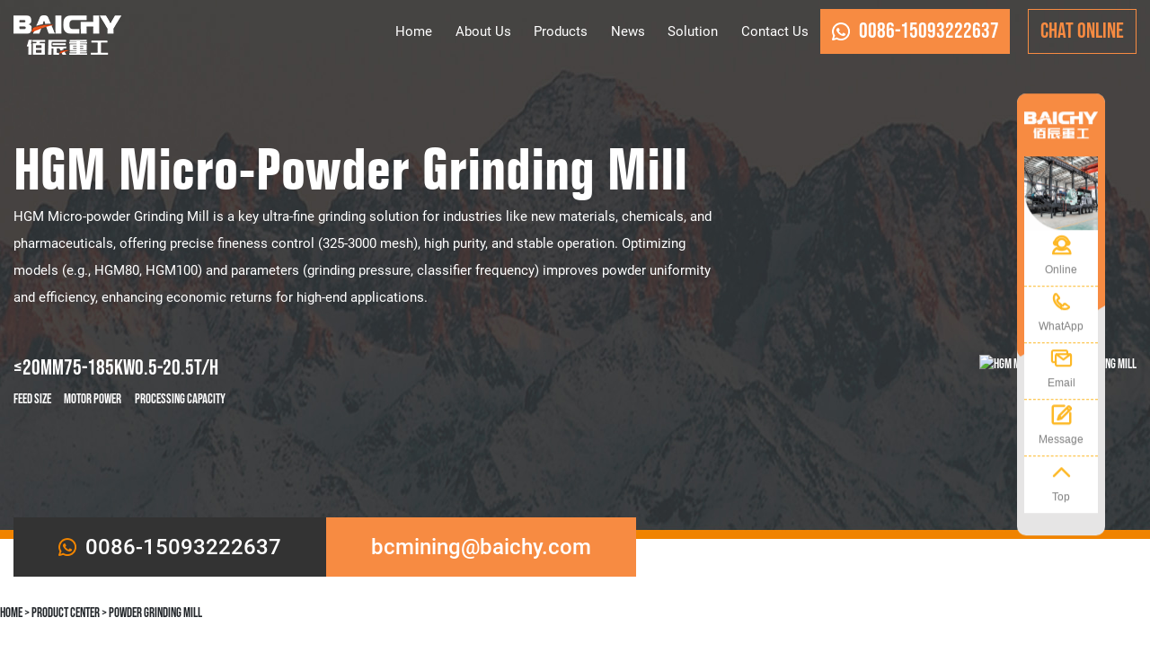

--- FILE ---
content_type: text/html
request_url: https://www.jzbaichy.com/Powder/HGM.html
body_size: 8688
content:
<!DOCTYPE html>
<html lang="en">
<head>
    <meta charset="UTF-8">
    <meta name="viewport" content="width=device-width, initial-scale=1.0">
<meta http-equiv='content-language' content='en-gb'>
        <title>HGM Ultra-Fine Grinder – 325-2500 Mesh Powder Production</title>
    <meta name="keywords" content="HGM Micro-powder Mill, Ultra-fine Grinding Machine, 325-2500 Mesh Powder Mill, Mineral Micro-powder Grinder, Low Energy Consumption Mill">
    <meta name="description" content="The HGM Micro-powder Grinding Mill produces 5-74μm (325-2500 mesh) ultra-fine powder for calcium carbonate, kaolin, talc, etc. Features energy-saving design, high automation, and eco-friendly operation.">
    <link rel="canonical" href="https://www.jzbaichy.com/Powder/HGM.html">
    <link rel="stylesheet" href="https://cdn.jsdelivr.net/npm/normalize.css@8.0.1/normalize.min.css">
    <link href="https://cdn.jsdelivr.net/npm/bootstrap@5.3.6/dist/css/bootstrap.min.css" rel="stylesheet">
    <link rel="stylesheet" href="https://www.jzbaichy.com/skin/baichy/css/public.css">
    <link rel="stylesheet" href="https://www.jzbaichy.com/skin/baichy/css/product-detail.css">
</head>
<body>
<div class="menu fixed">

      <div class="offcanvas offcanvas-start" tabindex="-1" id="offcanvasExample" aria-labelledby="offcanvasExampleLabel">
         <div class="offcanvas-header">
            <h5 class="offcanvas-title" id="offcanvasExampleLabel">Menu</h5>
            <button type="button" class="btn-close text-reset" data-bs-dismiss="offcanvas" aria-label="Close"></button>
        </div>
         <div class="offcanvas-body">
             <nav>
           <a href="/"><img src="https://www.jzbaichy.com/skin/baichy/img/logo.png" alt="logo"></a>
           <div>
                <ul class="list-style-none">
                    <li><a href="/">Home</a></li>
                    <li><a href="/about">About Us</a></li>
                    <li><a href="/product">Products</a></li>
                    <li><a href="/news">News</a></li>
                    <li><a href="/solution">Solution</a></li>
         
                    <li><a href="/contact">Contact Us</a></li>
                </ul>
                <ul class="list-style-none whatsapp-online">
                    <li><a href="https://api.whatsapp.com/send?phone=8615093222637&text=Nice day, I'm Eva, how can i help you with our machine?">0086-15093222637</a></li>
                    <li><a href="https://pwt.zoosnet.net/LR/Chatpre.aspx?id=PWT48839766&lng=cn&oname=Eva">CHAT ONLINE</a></li>
                </ul>
           </div>
        </nav>
         </div>
    </div>
    <nav class="flex space-between">
           <a href="/"><img src="https://www.jzbaichy.com/skin/baichy/img/logo.png" alt="logo"></a>
           <div class="flex ul-menu">
                <ul class="flex align-center list-style-none">
                    <li><a href="/">Home</a></li>
                    <li><a href="/about">About Us</a></li>
                    <li><a href="/product">Products</a></li>
                    <li><a href="/news">News</a></li>
                    <li><a href="/solution">Solution</a></li>
           
                    <li><a href="/contact">Contact Us</a></li>
                </ul>
                <ul class="flex align-center list-style-none whatsapp-online">
                    <li><a href="https://api.whatsapp.com/send?phone=8615093222637&text=Nice day, I'm Eva, how can i help you with our machine?">0086-15093222637</a></li>
                    <li><a href="https://pwt.zoosnet.net/LR/Chatpre.aspx?id=PWT48839766&lng=cn&oname=Eva">CHAT ONLINE</a></li>
                </ul>
           </div>
                <svg t="1748228281314" class="icon" viewBox="0 0 1305 1024" version="1.1" xmlns="http://www.w3.org/2000/svg" p-id="6233" width="30" height="30" data-bs-toggle="offcanvas" data-bs-target="#offcanvasExample" aria-controls="offcanvasExample"><path d="M0.837818 75.218317c0 19.642164 8.098902 39.191237 21.969435 53.06177 13.963624 13.963624 33.512697 22.062525 53.247951 22.062525a76.055204 76.055204 0 0 0 53.06177-21.969434c13.963624-13.963624 22.062525-33.512697 22.062526-53.154861A76.055204 76.055204 0 0 0 129.303156 21.970365 76.055204 76.055204 0 0 0 76.055204 0.000931a76.055204 76.055204 0 0 0-53.247951 21.969434A76.706839 76.706839 0 0 0 0.837818 75.218317M0.837818 476.160498c0 19.642164 8.005811 39.377419 21.969435 53.247952 13.963624 13.963624 33.419606 21.969435 53.247951 21.969434a76.241385 76.241385 0 0 0 53.154861-21.969434 75.962113 75.962113 0 0 0 21.969435-53.247952 76.241385 76.241385 0 0 0-21.969435-53.154861 75.962113 75.962113 0 0 0-53.154861-21.969434 76.241385 76.241385 0 0 0-53.247951 21.969434 75.962113 75.962113 0 0 0-21.969435 53.154861M0.837818 877.19577c0 19.642164 8.005811 39.284328 21.969435 53.247951 13.963624 13.963624 33.419606 21.969435 53.247951 21.969435a76.241385 76.241385 0 0 0 53.154861-21.969435 75.962113 75.962113 0 0 0 21.969435-53.247951 76.241385 76.241385 0 0 0-21.969435-53.247952 75.962113 75.962113 0 0 0-53.154861-21.969434 76.241385 76.241385 0 0 0-53.247951 21.969434 76.520658 76.520658 0 0 0-21.969435 53.247952M1304.109361 75.218317c0 41.518508-32.395607 75.124295-72.331571 75.124295H373.945843c-40.029055 0-72.331571-33.512697-72.331571-75.124295C301.521181 33.513628 333.916788 0.000931 373.945843 0.000931h857.831947c40.029055 0 72.331571 33.605788 72.331571 75.217386M1231.77779 551.377884H373.945843c-40.029055 0-72.331571-33.605788-72.331571-75.217386 0-41.518508 32.302516-75.124295 72.331571-75.124295h857.831947c40.029055-0.186182 72.331571 33.512697 72.331571 75.124295 0 41.425417-32.395607 75.217386-72.331571 75.217386zM1304.109361 877.102679c0 41.611599-32.395607 75.310477-72.331571 75.310477H373.945843c-40.029055 0-72.331571-33.698878-72.331571-75.310477 0-41.425417 32.302516-75.124295 72.331571-75.124295h857.831947c40.029055-0.093091 72.331571 33.698878 72.331571 75.124295" fill="#ffffff" p-id="6234"></path></svg>
        </nav>
      
   
    </div>
     <div class="banner-con">
        <div class="flex space-between banner width1700">
            <div class="left-con">
                <div class="title-desc-ul">
                    <h1>HGM Micro-powder Grinding Mill</h1>
                    <div class="desc"><p>HGM Micro-powder Grinding Mill is a key ultra-fine grinding solution for industries like new materials, chemicals, and pharmaceuticals, offering precise fineness control (325-3000 mesh), high purity, and stable operation. Optimizing models (e.g., HGM80, HGM100) and parameters (grinding pressure, classifier frequency) improves powder uniformity and efficiency, enhancing economic returns for high-end applications.</p></div>
                    <ul class="flex list-style-none mt50">
                        <li>
                            <h3>≤20mm</h3>
                            <p>Feed Size</p>
                        </li>
                        <li>
                            <h3>75-185KW</h3>
                            <p>Motor Power</p>
                        </li>
                        <li>
                            <h3>0.5-20.5t/h</h3>
                            <p>Processing Capacity</p>
                        </li>
                    </ul>
                </div>
                <div class="whatsapp-email">
                    <a class="whatsapp" href="">0086-15093222637</a>
                    <a class="email" href="/cdn-cgi/l/email-protection#1173727c787f787f76517370787279683f727e7c"><span class="__cf_email__" data-cfemail="2240414f4b4c4b4c456240434b414a5b0c414d4f">[email&#160;protected]</span></a>
                </div>
            </div>
            <img src="/d/file/Powder/2025-08-05/70ff906b170ccdfb1f3b46b56f83ea42.png" alt="HGM Micro-powder Grinding Mill">
        </div>
     </div>
  <div class="breadcrumb-con">
        <div class="breadcrumb"><a href="https://www.jzbaichy.com/index.html">Home</a>&nbsp;>&nbsp;<a href="https://www.jzbaichy.com/product/">Product Center</a>&nbsp;>&nbsp;<a href="https://www.jzbaichy.com/Powder/">Powder Grinding Mill</a></div>
    </div>
        <div class="self-content  mtb80">
         <div class="self">
              <p>HGM Micro-powder Grinding Mill is the core ultra-fine grinding equipment in new materials, chemicals, pharmaceuticals, and other industries. It is suitable for medium and low hardness materials such as talc, kaolin, and calcium carbonate, as well as special micro-powder processing, such as medical stone and graphite. It has a precise structure, high fineness control, and easy maintenance. It is used as key equipment for ultra-fine grinding in high-end powder production lines, and can be combined with dust collectors and air classifiers for clean and efficient operation.</p>
<p>When selecting the model, it is necessary to optimize the configuration according to the material fineness requirements (such as HGM80 is suitable for 325-1250 mesh talc powder, HGM100 is suitable for 800-3000 mesh kaolin powder) and purity standards (such as food-grade anti-contamination design). In the future, it will develop in the direction of intelligent precision control and low energy consumption, and further improve the grinding accuracy and environmental protection level.</p>        </div>
     </div>
         <div class="features-con  mtb80">
        <div class="features width1700">
            <h2>Products Display</h2>
            <ul class="flex space-between img-con list-style-none">
                <li><img src="/d/file/Powder/2025-08-05/e95b1d1ba0cf2429ecbe53e943afa0c0.jpg" alt="HGM Micro-powder Grinding Mill for 325-3000 mesh ultra-fine powder production in pharmaceuticals and cosmetics industries"></li>
                <li><img src="/d/file/Powder/2025-08-05/4b58e6ab9b3cd665d42ec4eee84c7fd4.jpg" alt="Close-up of HGM Mill's grinding rollers and advanced classifier system for high-purity powder processing"></li>
            </ul>
            <ul class="flex feature-ul list-style-none">
                <li>
                    <h3>Ultra-fine micro-powder (1250-3000 mesh, such as kaolin, medical stone, etc.)</h3>
                    <p><p>&nbsp;Material characteristics: ultra-high fineness requirement, strict particle size uniformity, high purity standard</p>
<h4><strong>HGM Micro-powder Grinding Mill selection recommendations:</strong></h4>
<div style="margin-left: 40px;">&bull; Model selection: HGM100 and above large models are preferred</div>
<div style="margin-left: 40px;">&bull; Classifier configuration: high-frequency ultra-fine classifier with precision control</div>
<div style="margin-left: 40px;">&bull; Pressure adjustment: set grinding pressure to 1.2-1.5 times the standard value</div></p>
                </li>
                <li>
                    <h3>Fine micro-powder (325-1250 mesh, such as talc, calcium carbonate, etc.)</h3>
                    <p><div>Material characteristics: moderate fineness requirement, wide application range, balanced efficiency and precision</div>
<h4><strong>Optimization plan:</strong></h4>
<div style="margin-left: 40px;">&bull; Model selection: HGM80-HGM90 series can meet most needs</div>
<div style="margin-left: 40px;">&bull; Airflow control: adopt intelligent pressure stabilizing system to ensure particle consistency</div>
<div style="margin-left: 40px;">&bull; Efficiency improvement: appropriately increase classifier frequency to 35-45Hz</div></p>
                </li>
                             
            </ul>
        </div>
       
    </div>
    <div class="technical-con mtb80">
        <div class="technical width1700">
            <h2>Material Application</h2>
            <div class="flex space-between align-center img-desc">
                <img src="/d/file/Powder/2025-08-11/45c52e4b770efd513fd4f3c5e3a33224.jpg" alt="HGM Micro-powder Grinding Mill Features">
               <div>
                   <h4><strong>Ultra-fine micro-powder materials (fineness 1250-3000 mesh)</strong></h4>
<p><strong>Typical materials:</strong> ▸ Kaolin (high whiteness, &lt;0.1% impurity content) ▸ Medical stone (porous structure, high adsorption) ▸ Nano-calcium carbonate (spherical particles, narrow distribution) ▸ Graphite (flake structure, high lubricity)</p>
<p><strong>Application scenarios:</strong> High-end ceramic glaze production, pharmaceutical excipient processing, new energy battery material preparation</p>
<h4><strong>Fine micro-powder materials (fineness 325-1250 mesh)</strong></h4>
<p><strong>Typical materials:</strong> ▸ Talc (lamellar structure, low abrasiveness) ▸ Calcium carbonate (high purity, stable chemical properties) ▸ Bentonite (colloidal property, water-swellable) ▸ Wollastonite (acicular structure, reinforcement effect)</p>
<p><strong>Application scenarios:</strong> Plastic/rubber filler production, coating additive processing, food grade calcium supplement preparation, papermaking filler manufacturing</p>               </div>
               
            </div>
        </div>
    </div>
     <div class="specification-con mtb80">
        <div class="specification width1700">
            <h2>specification</h2>
             <p>*The output will vary according to different materials, feed particle size and other factors</p>
            <div class="table-data">
               <table class="table table-bordered table-striped table-hover">
    <tbody>
        <tr>
            <td rowspan="2">Model</td>
            <td rowspan="2">Average Diameter(mm)</td>
            <td colspan="2">Ringing Roller/<br />
            Roller Ring NO</td>
            <td rowspan="2">Input Size of<br />
            Main Frame(mm)</td>
            <td colspan="2">Finished Product Size</td>
            <td rowspan="2">Capacity(t/h)</td>
            <td colspan="5">Motor Power(kw)</td>
            <td rowspan="2">Overall Dimension<br />
            L&times;W&times;H(m)</td>
        </tr>
        <tr>
            <td>Ringing<br />
            Roller(pcs)</td>
            <td>Roller<br />
            Ring NO(pcs)</td>
            <td>Micron</td>
            <td>Mesh</td>
            <td>Main Grinder</td>
            <td>Powder<br />
            Separator</td>
            <td>Draft Fan</td>
            <td>Feeder</td>
            <td>Discharge<br />
            Valve</td>
        </tr>
        <tr>
            <td>HGM80</td>
            <td>800</td>
            <td>21</td>
            <td>3</td>
            <td>&le; 10</td>
            <td rowspan="4">5-47</td>
            <td rowspan="4">3250-325</td>
            <td>0.5-6</td>
            <td>75</td>
            <td>22</td>
            <td>45</td>
            <td>0.06</td>
            <td>1.1</td>
            <td>8.6&times;4.1&times;6</td>
        </tr>
        <tr>
            <td>HGM1028</td>
            <td>1000</td>
            <td>27</td>
            <td>3</td>
            <td>&le; 15</td>
            <td>1.2-10.2</td>
            <td>110</td>
            <td>30</td>
            <td>75</td>
            <td>0.15</td>
            <td>2.2</td>
            <td>14.5&times;3.6&times;7.5</td>
        </tr>
        <tr>
            <td>HGM1036</td>
            <td>1000</td>
            <td>36</td>
            <td>4</td>
            <td>&le; 20</td>
            <td>1.2-11.5</td>
            <td>132</td>
            <td>37</td>
            <td>110</td>
            <td>0.15</td>
            <td>3</td>
            <td>14.3&times;4.2&times;7.5</td>
        </tr>
        <tr>
            <td>HGM1250</td>
            <td>1250</td>
            <td>32-44</td>
            <td>4</td>
            <td>&le; 20</td>
            <td>2.5-20.5</td>
            <td>185</td>
            <td>75</td>
            <td>132</td>
            <td>0.15</td>
            <td>3</td>
            <td>19.2&times;4.4&times;8.5</td>
        </tr>
    </tbody>
</table>            </div>
    
        </div>
    </div>
    <div class="recommend-con ptb80">
        <div class="recommend width1700">
            <h2>Product Recommendation</h2>
            <p class="desc">Profession Achieves High Quality | Built Tough |  Works Smarter</p>
            <ul class="flex space-between list-style-none">

                                <li>
                    <a href="/Powder/Raymond_mill.html">
                        <img src="/d/file/Powder/2025-06-17/8c06eff19b9e1135c07b3fac69ef853c.png" alt="Raymond Mill">
                        <h3>Raymond Mill</h3>
                        <p><span>Explore</span> +</p>
                    </a>
                </li>
                                <li>
                    <a href="/Powder/YGM.html">
                        <img src="/d/file/Powder/2025-06-17/4cd0170c592936965c5dceb40803475d.png" alt="YGM High-pressure Grinding Mill">
                        <h3>YGM High-pressure Grinding Mill</h3>
                        <p><span>Explore</span> +</p>
                    </a>
                </li>
                                <li>
                    <a href="/Powder/MFW_Grinding_Mill.html">
                        <img src="/d/file/Powder/2025-06-17/88a19316d6f047d717a67dcb39dedefa.png" alt="MTW Grinding Mill ">
                        <h3>MTW Grinding Mill </h3>
                        <p><span>Explore</span> +</p>
                    </a>
                </li>
                                <li>
                    <a href="/Powder/ceramic_ball_mill.html">
                        <img src="/d/file/Powder/2025-08-12/6676e97827774cafb74d673774647cb4.png" alt="Ceramic Ball mill">
                        <h3>Ceramic Ball mill</h3>
                        <p><span>Explore</span> +</p>
                    </a>
                </li>
                            </ul>
        </div>
    </div>

     <link rel="stylesheet" href="/skin/baichy/css/iconfont.css">
<style>
.float-kefu {
    position: fixed;
    right: 50px;
    bottom: 50%;
    z-index: 9999;
    transform: translateY(50%);
    font-family: 'Microsoft Yahei', ' Helvetica Neue', Helvetica, ' Lucida Grande', Arial, ' Hiragino Sans GB', ' WenQuanYi Micro Hei', STHeiti, SimSun, sans-serif;
    background: #e6e5e5;
    max-width: 98px;
    padding-left: 8px;
    padding-right: 8px;
    padding-bottom: 15px;
    border-radius: 10px;
    /*overflow: hidden;*/
}
.float-kefu img{
    max-width: 100%;
}
.float-kefu>img{
    margin: 20px auto;
}
.float-kefu .ul-con{
    background: #fefdfd;
}

.float-kefu ul {
    display: block;
    background-color: #fff;
    /*box-shadow: 0 2px 15px 0 rgb(0 0 0 / 10%);*/
    transition: all .2s cubic-bezier(.215, .61, .355, 1);
}
.float-kefu:before{
    content: "";
    width: 100%;
    height: 60%;
    background: #f78b42;
    position: absolute;
    top: 0;
    left: 0;
    z-index: -1;
    clip-path: polygon(0% 0%, 100% 0%, 100% 80%, 0% 100%);
    border-radius: 10px;
}

.float-kefu ul li {
    display: block;
    height: 63px;
    display: flex;
    justify-content: center;
    align-items: center;
    border-bottom: 1px dashed #fdb825;
    cursor: pointer;
    position: relative;
    flex-direction: column;
    color: #828282;
   
}
.float-kefu ul li a {
    display: flex;
    flex-direction: column;
    align-items: center;
}

.float-kefu ul li div {
    font-size: 12px !important;
}

.float-kefu ul li a {
    font-size: 12px;
    color: #828282;
}

.float-kefu ul li:hover {
    background-color: #fdb825;
    color: #fff;
}

.float-kefu ul li:hover>a {
    color: #fff;
}

.float-kefu ul li:hover .iconfont {
    color: #fff;
}

.float-kefu ul li:hover .contacts-phone {
    color: #333;
}

.float-kefu ul li .iconfont {
    font-size: 24px;
    color: #fdb825;
}
[class*=icon-]:before{
    font-weight: bold;
}
.float-kefu ul li:last-child {
    border: none;
}

.float-kefu ul li .kefu-content {
    position: absolute;
    top: 0;
    left: -150px;
    background-color: #fff;
    min-width: 130px;
    min-height: 40px;
    font-size: 14px;
    color: #181818;
    visibility: hidden;
    opacity: 0;
    transition: all 0.5s ease 0s;
    box-shadow: 0 2px 18px 0 rgba(0, 0, 0, .1);
    text-align: center;
}

.float-kefu ul li .kefu-content p {
    color: #fdb825;
}

.float-kefu ul li .kefu-content:after {
    position: absolute;
    width: 20px;
    height: 20px;
    content: "";
    transform: rotate(45deg);
    box-sizing: content-box !important;
    background-color: #fff;
    right: -6px;
    top: 9px;
}

.float-kefu ul li:nth-child(1):hover .kefu-content {
}

.contacts-phone {
    position: absolute;
    left: -220px;
    top: 10px;
    width: 200px;
    min-height: 42px;
    background-color: #fff;
    padding: 12px 18px;
    visibility: hidden;
    opacity: 0;
    transition: all 0.5s ease 0s;
    box-shadow: 0 2px 18px 0 rgba(0, 0, 0, .1);
}

.contacts-phone:after {
    position: absolute;
    width: 20px;
    height: 20px;
    content: "";
    transform: rotate(45deg);
    box-sizing: content-box !important;
    background-color: #fff;
    right: -6px;
    bottom: 10px;
}

.contacts-phone img {
    max-width: 100%;
}

.contacts-phone .whatsappss {
    width: 120px;
    height: 120px;
}

.contacts-phone .whatsappss img {
    max-width: 100%;
}

.whatsApp-container {
    margin: 15px 0;
}

.contacts-phone .phone {
    background-color: #fff;
    margin: 5px;
    text-align: center;
}

.contacts-phone h4:after {
    content: "";
    width: 100%;
    height: 1px;
    background-image: linear-gradient(to right, #bebebe 0%, #bebebe 50%, transparent 50%);
    background-size: 8px 1px;
    background-repeat: repeat-x;
    display: block;
    margin-top: 15px;
}
.float-kefu .title, .float-kefu ul li .kefu-content h4 {
    font-size: 16px;
}

.float-kefu .number {
    color: #fdb825;
    font-size: 20px;
    font-weight: bold;
    letter-spacing: 2px;
}

.kefu-email {
    position: absolute;
    left: -190px;
    top: 0;
    background-color: #fff;
    min-width: 160px;
    min-height: 42px;
    padding: 12px 18px;
    font-size: 14px;
    color: #181818;
    visibility: hidden;
    opacity: 0;
    transition: all 0.5s ease 0s;
    box-shadow: 0 2px 18px 0 rgba(0, 0, 0, .1);
}

.kefu-email:after {
    position: absolute;
    width: 20px;
    height: 20px;
    content: "";
    transform: rotate(45deg);
    box-sizing: content-box !important;
    background-color: #fff;
    right: -6px;
    top: 15px;
}

.kefu-email a {
}

</style>

  <!-- 代码 开始 -->
<div class="float-kefu">
    <img src="/skin/baichy/img/logo-white.png" alt="logo.png"/>
 <div class="ul-con">
    <img src="/skin/baichy/img/mobile-crusher-kefu.png" alt="mobile-crusher-kefu.png"/>
    <ul>
        <li>
                <a href="http://pwt.zoosnet.net/LR/Chatpre.aspx?id=PWT48839766&lng=cn&oname=Eva">
                    <span class="iconfont icon-kehufuwukefu"></span>
                    <div>Online</div>
                </a>
        </li>
        <li>
            <span class="iconfont icon-dianhua"></span>
            <div>WhatApp</div>
            <div class="contacts-phone">
                <div class="title"><a href="https://api.whatsapp.com/send?phone=8615093222637&text=hello" rel="nofollow">WhatsApp +8615093222637</a></div>
            </div>
        </li>
        <li>
            <span class="iconfont icon-a-youjianchakanyoujianfasongyoujianshouyoujian-03"></span>
            <div>Email</div>
            <div class="kefu-email">
                <div class="title"><a href="/cdn-cgi/l/email-protection#5a383937333433343d1a383b3339322374393537"><span class="__cf_email__" data-cfemail="f193929c989f989f96b1939098929988df929e9c">[email&#160;protected]</span></a></div>
            </div>
        </li>
        <li>
            <a href="javascript:;" class="Messages" title="Leave Message" data-bs-toggle="modal" data-bs-target="#exampleModal"><span class="iconfont icon-bianji"></span><div>Message</div></a>
        </li>
        <li class="actGotop">
            <a href="javascript:;"><span class="iconfont icon-shang"></span><div>Top</div></a>
        </li>
    </ul>
</div>
</div>
<!-- 代码 结束 -->

<!--弹窗开始-->
<div class="modal fade" id="exampleModal" tabindex="-1" aria-labelledby="exampleModalLabel" aria-hidden="true">
  <div class="modal-dialog">
    <div class="modal-content">
      <div class="modal-header">
        <h5 class="modal-title" id="exampleModalLabel">New message</h5>
        <button type="button" class="btn-close" data-bs-dismiss="modal" aria-label="Close"></button>
      </div>
      <div class="modal-body">
        <form name="feedback" id="formModel" action="../../e/enews/index.php" method="post">
          <div class="mb-3">
            <label for="name" class="col-form-label">Name:</label>
            <input type="text" class="form-control" name="name" id="name">
          </div>
          <div class="mb-3">
            <label for="mycall" class="col-form-label">Phone No(*):</label>
            <input type="text" class="form-control" name="mycall" id="mycall" required>
          </div>
            <div class="mb-3">
            <label for="email" class="col-form-label">E-mail(*):</label>
            <input type="email" class="form-control" name="email" id="email" required>
          </div>
          <div class="mb-3">
            <label for="lytext" class="col-form-label">Message(*):</label>
            <textarea class="form-control" id="lytext" name="lytext" required></textarea>
          </div>
          <input type="hidden" name="bid" value="1">
          <input type="hidden" name="ecmsfrom" value="/">
          <input name="enews" type="hidden" value="AddFeedback">
          <input type="hidden" name="website" id="website" value="" onload="this.value=document.URL">
       <div class="mb-3">
         <button type="submit" class="btn btn-primary">Send message</button>
         </div>
        </form>
      </div>
    </div>
  </div>
</div>

<!--弹窗结束-->
<div class="footer-con ptb80">
        <div class="flex width1700 space-between footer">
            <div class="address-media">
                <img src="https://www.jzbaichy.com/skin/baichy/img/footer-logo.png" alt="">
                <p>Group headquarters: Xiuwu Industry Cluster District, Jiaozuo, ChinaGroup headquarters: Xiuwu Industry Cluster District, Jiaozuo, China</p>
                <ul class="flex list-style-none">
                    <li><a href="https://www.facebook.com/profile.php?id=100076361243899" target="_blank"><img src="https://www.jzbaichy.com/skin/baichy/img/facebook.png" alt=""></a></li>
                    <li><a href="https://www.linkedin.com/in/eva-zhao-175b291a9/"><img src="https://www.jzbaichy.com/skin/baichy/img/linkedin.png" alt=""></a></li>
                    <li><a href="https://www.youtube.com/channel/UCxWGTpQc0zFun1KHOL61dOQ"><img src="https://www.jzbaichy.com/skin/baichy/img/youtube.png" alt=""></a></li>
                    <li><a href="https://www.tiktok.com/@baichycrusher"><img src="https://www.jzbaichy.com/skin/baichy/img/tiktok.png" alt=""></a></li>
                    <li><a href="https://twitter.com/BaichyEva33"><img src="https://www.jzbaichy.com/skin/baichy/img/twitter.png" alt=""></a></li>
                </ul>
            </div>
            <div class="contact-support">
                <ul class="list-style-none">
                    <li><h3>Contacts and Support</h3></li>
                    <li>Email:<a href="/cdn-cgi/l/email-protection" class="__cf_email__" data-cfemail="6e0c0d0307000700092e0c0f070d0617400d0103">[email&#160;protected]</a></li>
                    <li><h3>Hotline</h3></li>
                    <li>+86-371-86555722</li>
                    <li><h3>WhatsApp</h3></li>
                    <li>+86-15093222637</li>
                </ul>
            </div>
            <div class="products">
                <ul class="list-style-none">
                    <li><h3>Products</h3></li>
                    <li><a href="">Crushing equipment</a></li>
                    <li><a href="">Mobile crushing plant</a></li>
                    <li><a href="">Powder grinding mill</a></li>
                    <li><a href="">Beneficiation Equipment</a></li>
                    <li><a href="">Production line</a></li>
                </ul>
            </div>
            <div class="form-contact">
                 <div class="flex align-center h3-desc">
                    <h3>please contact us</h3>
                    <p>If you would like to get more product details and quotations</p>
                 </div>
                 <form name="feedback" action="../../e/enews/index.php" method="post">
                    <div class="flex input-group-con">
                        <div class="input-group">
                            <input type="text" name="name" placeholder="Name"/>
                        </div>
                        <div class="input-group">
                            <i>*</i>
                            <input type="text" name="mycall" placeholder="Phone No." required/>
                        </div>
                        <div class="input-group">
                            <i>*</i>
                            <input type="email" placeholder="E-mail"/>
                        </div>
                    </div>
                    <textarea name="lytext" rows="2" placeholder="Please enter raw material, capacity, feedsize(mm), output size (mm), or otherreguirements"></textarea>
                    <input type="hidden" name="bid" value="1">
                    <input type="hidden" name="ecmsfrom" value="/">
                    <input name="enews" type="hidden" value="AddFeedback">
                    <input type="hidden" name="website" id="website" value="" onload="this.value=document.URL">
                    <button type="submit">Submit</button>
                 </form>
            </div>
        </div>
    </div>
        <script data-cfasync="false" src="/cdn-cgi/scripts/5c5dd728/cloudflare-static/email-decode.min.js"></script><script src="https://cdn.jsdelivr.net/npm/jquery@3.7.1/dist/jquery.min.js"></script>
    <script src="https://cdn.jsdelivr.net/npm/bootstrap@5.3.6/dist/js/bootstrap.bundle.min.js"></script>
         <script>
    $(window).scroll(function(){
        if($(this).scrollTop()>=80){
            $(".menu").css({'background':'rgba(0 0 0 / 50%)'})
        }else{
             $(".menu").removeAttr("style");
        }
   

    })
         $(window).scroll(function() {		
            if($(window).scrollTop() >= 100){ //向下滚动像素大于这个值时，即出现小火箭~
                $('.actGotop').fadeIn(300); //火箭淡入的时间，越小出现的越快~
            }else{    
                $('.actGotop').fadeOut(300); //火箭淡出的时间，越小消失的越快~
            }  
        });
        $('.actGotop').click(function(){$('html,body').animate({scrollTop: '0px'}, 100);}); //火箭动画停留时间，越小消失的越快~

//客服js

$('.float-kefu ul li:nth-child(1)').mouseenter(function(){
    $('.contacts-phone').css({'visibility':'hidden','opacity':0});
    $('.kefu-email').css({'visibility':'hidden','opacity':0});
    $('.messagesss').css({'visibility':'hidden','opacity':0});
        $('.kefu-content').css({
        'visibility':'visible',
        'opacity':1
    });
 
   
}).mouseleave(function(){
    $('.kefu-content').mouseenter(function(){
        $(this).css({
        'visibility':'visible' ,
        'opacity':1
    });
    return false;
    });
    $('.kefu-content').css({
        'visibility':'hidden', 
        'opacity':0
});
$('.contacts-phone').css({'visibility':'hidden','opacity':0});
    $('.kefu-email').css({'visibility':'hidden','opacity':0});
    $('.messagesss').css({'visibility':'hidden','opacity':0});
});
$('.kefu-content').mouseleave(function(){
    $(this).css({'visibility':'hidden','opacity':0});
    $('.contacts-phone').css({'visibility':'hidden','opacity':0});
    $('.kefu-email').css({'visibility':'hidden','opacity':0});
    $('.messagesss').css({'visibility':'hidden','opacity':0});
});

$('.float-kefu ul li:nth-child(2)').mouseenter(function(){
    $('.kefu-content').css({
        'visibility':'hidden','opacity':0
    });
    $('.kefu-email').css({'visibility':'hidden','opacity':0});
    $('.messagesss').css({'visibility':'hidden','opacity':0});
  
        $('.contacts-phone').css({'visibility':'visible','opacity':1});

   
}).mouseleave(function(){
    $('.contacts-phone').mouseenter(function(){
        $(this).css({'visibility':'visible','opacity':1});
        return false;
    });
    $('.contacts-phone').css({'visibility':'hidden','opacity':0});
    $('.kefu-content').css({
        'visibility':'hidden','opacity':0
    });
    $('.kefu-email').css({'visibility':'hidden','opacity':0});
    $('.messagesss').css({'visibility':'hidden','opacity':0});
});
$('.contacts-phone').mouseleave(function(){
    $(this).css({'visibility':'hidden','opacity':0});
    $('.kefu-content').css({
        'visibility':'hidden','opacity':0
    });
    $('.kefu-email').css({'visibility':'hidden','opacity':0});
    $('.messagesss').css({'visibility':'hidden','opacity':0});
});

$('.float-kefu ul li:nth-child(3)').mouseenter(function(){
    $('.kefu-content').css({
        'visibility':'hidden','opacity':0
    });
    $('.contacts-phone').css({
        'visibility':'hidden','opacity':0
    });
    $('.messagesss').css({'visibility':'hidden','opacity':0});
        $('.kefu-email').css({
        'visibility':'visible','opacity':1
    })
 
    
}).mouseleave(function(){
    $('.kefu-email').mouseenter(function(){
        $(this).css({'visibility':'visible','opacity':1});
        return false;
    })
    $('.kefu-email').css({'visibility':'hidden','opacity':0});
    $('.kefu-content').css({
        'visibility':'hidden','opacity':0
    });
    $('.contacts-phone').css({
        'visibility':'hidden','opacity':0
    });
    $('.messagesss').css({'visibility':'hidden','opacity':0});
})
$('.kefu-email').mouseleave(function(){
    $(this).css({'visibility':'hidden','opacity':0});
    $('.kefu-content').css({
        'visibility':'hidden','opacity':0
    });
    $('.contacts-phone').css({
        'visibility':'hidden','opacity':0
    });
    $('.messagesss').css({'visibility':'hidden','opacity':0});
});
$('.float-kefu ul li:nth-child(4)').mouseenter(function(){
    $('.kefu-content').css({
        'visibility':'hidden','opacity':0
    });
    $('.contacts-phone').css({
        'visibility':'hidden','opacity':0
    });
    $('.messagesss').css({'visibility':'visible','opacity':1});
        $('.kefu-email').css({
        'visibility':'hidden','opacity':0
    })
}).mouseleave(function(){
    $('.messagesss').mouseenter(function(){
        $(this).css({'visibility':'visible','opacity':1});
        return false;
    })
    $('.kefu-email').css({'visibility':'hidden','opacity':0});
    $('.kefu-content').css({
        'visibility':'hidden','opacity':0
    });
    $('.contacts-phone').css({
        'visibility':'hidden','opacity':0
    });
    $('.messagesss').css({'visibility':'hidden','opacity':0});
})

$('.messagesss').mouseleave(function(){
    $(this).css({'visibility':'hidden','opacity':0});
    $('.kefu-content').css({
        'visibility':'hidden','opacity':0
    });
    $('.contacts-phone').css({
        'visibility':'hidden','opacity':0
    });
    $('.messagesss').css({'visibility':'hidden','opacity':0});
});



     </script>
<script defer src="https://static.cloudflareinsights.com/beacon.min.js/vcd15cbe7772f49c399c6a5babf22c1241717689176015" integrity="sha512-ZpsOmlRQV6y907TI0dKBHq9Md29nnaEIPlkf84rnaERnq6zvWvPUqr2ft8M1aS28oN72PdrCzSjY4U6VaAw1EQ==" data-cf-beacon='{"version":"2024.11.0","token":"b9bfcdf5084041ad81b3fa14a65df065","r":1,"server_timing":{"name":{"cfCacheStatus":true,"cfEdge":true,"cfExtPri":true,"cfL4":true,"cfOrigin":true,"cfSpeedBrain":true},"location_startswith":null}}' crossorigin="anonymous"></script>
</body>
</html>
<script language="javascript" src="https://pwt.zoosnet.net/JS/LsJS.aspx?siteid=PWT48839766&amp;float=1&amp;lng=en"></script>

--- FILE ---
content_type: text/css
request_url: https://www.jzbaichy.com/skin/baichy/css/public.css
body_size: 2325
content:
@font-face {
    font-family: Bebas;
    src: url(../fonts/BEBASNEUE-REGULAR.TTF);
}
@font-face {
    font-family: robotoregular;
    src: url(../fonts/ROBOTO-REGULAR.TTF);
}
@font-face {
    font-family: robotomedium;
    src: url(../fonts/ROBOTO-MEDIUM.TTF);
}
@font-face {
    font-family: Folio;
    src: url(../fonts/Folio_BdCn_BT_Bold.ttf);
      font-style: normal;
    font-display: swap;
}
a,abbr,acronym,address,applet,article,aside,audio,b,big,blockquote,body,canvas,caption,center,cite,code,dd,del,details,dfn,div,dl,dt,em,embed,fieldset,figcaption,figure,footer,form,h1,h2,h3,h4,h5,h6,header,hgroup,html,i,iframe,img,ins,kbd,label,legend,li,main,mark,menu,nav,object,ol,output,p,pre,q,ruby,s,samp,section,small,span,strike,strong,sub,summary,sup,table,tbody,td,tfoot,th,thead,time,tr,tt,u,ul,var,video{
    margin: 0;
    padding: 0;
}
html,body{
    font-family: Bebas;
    font-size: 15px;
}
.breadcrumb-con .breadcrumb{
    max-width:1700px;
    margin: 0 auto;
}
h3{
    font-size: 24px;
    /*font-family: "Roboto";*/
    margin-bottom: 10px;
}
h4{
    font-family: Arial;
    font-size: 18px;
    margin: 15px 0;
}
a{
    text-decoration: none;
    color: inherit;
}
p,div{
    margin-bottom: 10px;
    /*font-family: Arial;*/
}

.flex{
    display: flex;
}
.space-between{
   justify-content: space-between;
}
.space-evenly{
    justify-content: space-evenly;
}
.align-center{
    align-items: center;
}
.align-bottom{
    align-items: flex-end;
}
.gp30{
    gap: 30px;
}
.list-style-none{
    list-style: none;
}
.fixed{
    position: fixed;
    top: 0;
    left: 0;
    right: 0;
    z-index: 999;
}
img{
    max-width: 100%;
}

.menu nav{
    max-width: 1700px;
    margin: 0 auto;
    height: 80px;
    line-height: 80px;
    align-items: center;
}
.menu nav li a{
    padding: 0 30px;
    display: flex;
    justify-content: center;
    align-items: center;
    color: #ffffff;
    font-family: robotoregular;
}
.whatsapp-online li:first-child a{
    width: 100%;
    height: 50px;
    background: #F78B42;
    font-family: Bebas;
    font-size: 24px;
    display: flex;
    align-items: center;
}
.whatsapp-online li:first-child a:before{
    content: url(../img/whatsapp.png);
    width: 20px;
    height: 20px;
    line-height: 20px;
    flex-shrink: 0;
    margin-right: 10px;
}
.whatsapp-online li:last-child a{
    height: 50px;
    width: 100%;
    border: 1px solid #F78B42;
    font-family: Bebas;
    color: #F78B42;
    font-size: 24px;
}
.whatsapp-online li:last-child{
    margin-left: 20px;
}

/* 手机端导航样式开始 */

.offcanvas{
    background: #1a1a1a;
    color: #ffffff;
}
/* .offcanvas-body nav li a{
    color: #1a1a1a;
} */
 .btn-close{
    --bs-btn-close-bg:url("data:image/svg+xml;utf8,<svg xmlns='http://www.w3.org/2000/svg' viewBox='0 0 16 16' fill='%23fff'><path d='M.293.293a1 1 0 0 1 1.414 0L8 6.586 14.293.293a1 1 0 1 1 1.414 1.414L9.414 8l6.293 6.293a1 1 0 0 1-1.414 1.414L8 9.414l-6.293 6.293a1 1 0 0 1-1.414-1.414L6.586 8 .293 1.707a1 1 0 0 1 0-1.414'/></svg>");
    --bs-btn-close-opacity: 1;
 }
 
 .modal-header .btn-close{
      --bs-btn-close-bg:url("data:image/svg+xml;utf8,<svg xmlns='http://www.w3.org/2000/svg' viewBox='0 0 16 16' fill='%23000'><path d='M.293.293a1 1 0 0 1 1.414 0L8 6.586 14.293.293a1 1 0 1 1 1.414 1.414L9.414 8l6.293 6.293a1 1 0 0 1-1.414 1.414L8 9.414l-6.293 6.293a1 1 0 0 1-1.414-1.414L6.586 8 .293 1.707a1 1 0 0 1 0-1.414'/></svg>");
 }
.menu svg{
    display: none;
}
/* 手机端导航样式结束 */

.width1700{
    max-width: 1700px;
    margin: 0 auto;
}
.mt100{
    margin-top: 100px;
}
.mb100{
    margin-bottom: 100px;
}
.mt80{
    margin-top: 80px;
}
.mb80{
    margin-bottom: 80px;
}
.mtb80{
    margin: 80px auto;
}
.mtb70{
    margin: 70px auto;
}
.mt50{
    margin-top: 50px;
}
.mb50{
    margin-bottom: 50px;
}
.mtb50{
    margin: 50px auto;
}
.mt30{
    margin-top: 30px;
}
.mb30{
    margin-bottom: 30px;
}
.mtb20{
    margin: 20px 0;
}
.mt20{
    margin-top: 20px;
}
.mb20{
    margin-bottom: 20px;
}
.mt10{
    margin-top: 10px;
}
.mb10{
    margin-bottom: 10px;
}
.ptb80{
    padding: 80px 0;
}
.pt50{
    padding-top:50px;
}
.pb50{
    padding-bottom: 50px;
}
.ptb50{
    padding: 50px 0;
}
.pt30{
    padding-top:30px;
}
.pb30{
    padding-bottom: 30px;
}
.pl20{
    padding-left: 20px;
}
.pr20{
    padding-right: 20px;
}

.footer-con{
    background: #1a1a1a;
    color: #ffffff;
    font-family: robotoregular;
}
.footer-con .footer{
    gap: 80px;
}
.footer-con .footer .address-media{
    max-width: 300px;
    font-size: 14px;
}
.footer-con .footer .address-media ul li:not(:first-child){
   margin-left: 10px;
}
.footer-con .footer .address-media p{
    margin: 30px 0;
}
.footer-con .footer .contact-support ul{
   
}
.footer-con .footer .contact-support ul li{
    line-height: 3;
}

.footer-con .footer .contact-support ul li:nth-child(2n){
    color: #F78B42;
    font-weight: bold;
}
.footer-con .footer .contact-support ul h3,.footer-con .footer .products ul h3{
    font-size: 16px;
}
.footer-con .footer .products ul li{
    line-height: 2;
}
.footer-con .footer .products ul li:first-child{
    margin-bottom: 10px;
}
.footer-con .footer .products ul li a{
    color: #cccccc;
}
.form-contact{
    flex: 1;
}
.form-contact .h3-desc{
    flex-wrap: wrap;
}
.form-contact .h3-desc h3{
    font-size: 16px;
    margin-right: 20px;
}
.form-contact .h3-desc p{
    color: #b2b2b2;
}
.form-contact form input{
    width: 100%;
    background: transparent;
    border-top: none;
    border-left: none;
    border-right: none;
    border-bottom: 1px solid #b2b2b2;
    outline: none;
    color: #b2b2b2;
    padding-top: 10px;
    padding-bottom: 10px;
}
.input-group-con{
    gap: 50px;
    margin: 30px 0;
}
.input-group-con .input-group{
    position: relative;
}
.input-group-con .input-group i{
    position: absolute;
    color: #f00;
    top: 12px;
}

.input-group-con .input-group:has(i) input{
    padding-left: 10px;
}
.form-contact form textarea{
    width:100%;
    border-top: none;
    border-left: none;
    border-right: none;
    border-bottom: 1px solid #b2b2b2;
    outline: none;
    background: transparent;
    color: #b2b2b2;
    padding-top: 10px;
    padding-bottom: 10px;
}
.form-contact form button{
    border: none;
    width: 160px;
    height: 50px;
    border-radius: 10px;
    background: #F78B42;
    outline: none;
    margin-top: 30px;
    font-size: 20px;
    font-weight: bold;
}

/* 推荐产品样式开始 */

.recommend-con{
    background: #f2f2f2;
}
.recommend-con .recommend h2{
    margin-bottom: 10px;
}
.recommend-con .recommend .desc{
    font-family: robotoregular;
}
.recommend-con .recommend ul{
    gap: 30px;
    margin-top: 50px;
}
.recommend-con .recommend ul li{
    background: #ffffff;
    width: calc((100% - 90px) / 4);
}
.recommend-con .recommend ul li a{
    display: block;
    padding: 20px;
}
.recommend-con .recommend ul li a h3{
    text-transform: uppercase;
    font-size: 24px;
}
.recommend-con .recommend ul li a p{
    color: #F78B42;
    font-family: robotomedium;
}
.recommend-con .recommend ul li a p span{
    border-bottom: 1px solid #F78B42;
}
/* 推荐产品样式结束 */

.fpage{
    max-width: 1700px;
    margin:30px auto 0;
    display: flex;
    flex-wrap: wrap;
}
.fpage a{
    padding: 5px 10px;
    background: #cccccc;
    color: #ffffff!important;
}
.fpage>b{
    padding: 5px 10px;
    background: #F78B42;
    color: #ffffff;
}


#LRdiv0{
    display: none!important;
}
@media (max-width:1700px){
    .menu,.footer-con,.width1700{
        padding-left: 15px;
        padding-right: 15px;
    }
    .menu nav li a{
        padding: 0 clamp(10px,1vw,30px);
    }
}
@media screen and (max-width:1400px){
      .footer-con .footer{
        gap: clamp(30px,3vw,80px);
    }
    .input-group-con{
        gap: clamp(15px,1vw,50px);
    }
    .mt100{
        margin-top: clamp(80px,7vw,100px);
    }
    .mb80{
        margin-bottom: clamp(50px,5vw,80px);
    }
    .mtb80{
        margin: clamp(50px,5vw,80px) auto;
    }
}

@media (max-width:1080px){
     .menu svg{
        display: block;
     }
     .menu nav .ul-menu{
        display: none;
     }
     .whatsapp-online li:last-child{
        margin-left: 0;
        margin-top: 20px;
     }
    .input-group-con{
        flex-wrap: wrap;
    }
    .footer-con .footer{
        flex-wrap: wrap;
    }
    .gp30{
        gap: 15px;
    }
   .mt100{
     margin-top: clamp(50px,5vw,80px);
   }
   .mb80{
        margin-bottom: clamp(30px,5vw,50px);
    }
    .mtb80{
        margin: clamp(30px,3vw,50px) auto;
    }
    .ptb80{
        padding: 50px 0;
    }
    
}
@media (max-width:768px){
    .ptb80{
        padding: 30px 0;
    }
    .mtb70{
        margin: 9vw 0;
    }
    .mt20{
        margin-top: 10px;
    }
    .mb50{
        margin-bottom: 20px;
    }
    #LRdiv0{
    display: block!important;
}
.float-kefu{
    display: none;
}
}

--- FILE ---
content_type: text/css
request_url: https://www.jzbaichy.com/skin/baichy/css/product-detail.css
body_size: 1413
content:
h2{
    font-size: 48px;
    margin-bottom: 30px;
    font-family: "Folio";
    text-transform: capitalize;
}
.banner-con{
    background: url(../img/product-detail-banner.jpg) no-repeat;
    background-size: 100% 600px;
    padding-top: 150px;
    color: #ffffff;
}
.mobile-banner-con{
    background-size: cover;
}
.banner-con .banner{
    max-width: 1400px;
    align-items: center;
    gap: 30px;
}
.banner-con .mobilecrusher{
    flex-direction: column;
    align-items: flex-start;
    gap: 0;
}
.banner-con .mobilecrusher .left-right-con{
    display: flex;
    align-items: center;
    width: 100%;
}

.banner-con .left-con{
    max-width: 800px;
    display: flex;
    flex-direction: column;
    justify-content: space-around;
}
h1{
    font-size: clamp(60px,5vw,72px);
    /*color: #f08400;*/
    font-family: "Folio";
    text-transform: capitalize;
    white-space: nowrap;
    position: relative;
    z-index: 2;
}
.banner-con .left-con .desc{
    font-family: robotoregular;
    line-height: 2;
}
.banner-con .left-con ul{
    gap: clamp(30px,4.16vw,80px);
}
 .whatsapp-email{
    font-size: 24px;
    display: flex;
    font-family: robotomedium;
    margin-top: 100px;
}
 .whatsapp-email a{
    padding: 15px 50px;
}
 .whatsapp-email .whatsapp{
    background: #333333;
    display: inline-flex;
    align-items: center;
    flex-shrink: 0;
}
 .whatsapp-email .whatsapp:before{
    content: "";
    background:url(../img/whatsapp-yellow.png) no-repeat;
    margin-right: 10px;
    width: 20px;
    height: 20px;
    flex-shrink: 0;
}
 .whatsapp-email .email{
    background: #F78B42;
    display: inline-flex;
}
.mobilecrusher .desc{
    font-family: Arial;
}
.mobilecrusher .whatsapp-email{
    margin-top: 0;
    margin-bottom: 50px;
}
.banner-con .banner > img{
    max-width: 50%;
}
.banner-con .mobilecrusher>img{
    order: -1;
}
.self-content .self{
    max-width: 1400px;
    margin: 0 auto;
    font-family: Arial;
}
.features-con .features{
    max-width: 1400px;
    margin: 0 auto;
}
.features-con .features .img-con{
    gap: 40px;
}
.features-con .features .feature-ul{
    flex-wrap: wrap;
    gap: 40px;
    font-family: robotoregular;
}
.features-con .features .feature-ul li{
    width: calc((100% - 40px) / 2);
    background: #fefbf6;
    padding: 45px 30px;
}
.features-con .features .feature-ul li h3{
    font-size: 24px;
    margin-bottom: 30px;
    font-family: robotomedium;
}
.features-con .features .feature-ul li p{
    line-height: 1.5;
}
.technical-con .technical{
    max-width: 1400px;
    margin:0 auto;
    
}
.technical-con .technical .img-desc{
    position: relative;
    gap: 20px;
}
.technical-con .technical .img-desc img{
    max-width: 50%;
}
.technical-con .technical .img-desc:after{
    content: "";
    background: linear-gradient(to right,#f08400 0%,transparent 50%,transparent 100%) center center;
    width: 100%;
    height: 60%;
    position: absolute;
    left: 0;
    z-index: -1;
}
.technical-con .technical .img-desc p,.technical-con .technical .img-desc div{
    line-height: 1.5;
    /*max-width: 50%;*/
    font-family: robotoregular;

}
.specification-con .specification {
    font-family: robotoregular;
    max-width: 1400px;
    margin: 0 auto;
}
.specification-con .specification h2{
    margin-bottom: 0;
}
.specification-con .specification .table-data{
    overflow-x: auto;
    width: 100%;
    margin-top: 30px;
}
.specification-con .specification .table tr{
    text-align: center;
    line-height: 2;
}
.specification-con .specification .table thead tr:first-child th,.specification-con .specification .table thead tr:first-child td,.specification-con .specification .table tbody tr:first-child th,.specification-con .specification .table tbody tr:first-child td{
    background: #2c313e;
    color: #ffffff;
    vertical-align: middle;
}
.specification-con .specification .table tr td{
    vertical-align: middle;
}

@media (max-width:1500px){
    h1{
          white-space: wrap;
    }
   
}
@media (max-width:1400px){
    .banner-con .banner > img{
        max-width: calc(50% - 30px);
    }
    .whatsapp-email{
        flex-wrap: wrap;
    }
    h2{
        font-size: clamp(40px,3.5vw,48px);
    }
    .self-content{
        margin-left: 15px;
        margin-right: 15px;
    }
    
}


@media (max-width:1080px){
        h2 {
        font-size: 35px;
    }
    .banner-con{
        padding-top: 100px;
    }
    /*.banner-con .banner{*/
    /*    flex-wrap: wrap;*/
    /*}*/
     .banner-con .banner img{
        order: -1;
        max-width: 100%;
     }
    h1{
        font-size: clamp(52px, 5.3vw, 60px);;
    }
   .whatsapp-email{
        margin-top: 0;
        /* flex-wrap: wrap; */
    }
   .whatsapp-email a{
        padding: 15px 3vw;
    }
    .banner-con .mobilecrusher .left-right-con{
        flex-wrap: wrap;
    }
    .features-con .features .img-con,.features-con .features .feature-ul{
        gap: 20px;
    }
    .whatsapp-email{
        font-size: 20px;
    }
    .recommend-con .recommend ul{
        gap: 20px;
    }
    .recommend-con .recommend ul li{
        width: calc((100% - 60px) / 4);
    }
    .features-con .features .feature-ul li{
         width: calc((100% - 20px) / 2);
         padding: 20px;
    }
    .features-con .features .feature-ul li h3{
        margin-bottom: 20px;
    }
    
}

@media (max-width:950px){
    .banner-con{
        background-size: 100% 100%;
        padding-bottom: 50px;
    }

    .banner-con .banner{
        flex-wrap: wrap;
    }
    
     .banner-con .left-con ul{
        margin:30px 0;
     }
}

@media (max-width:768px){
      h2 {
        font-size: 30px;
    }
    h1{
        font-size: clamp(42px, 6vw, 52px);;
    }
    .technical-con .technical .img-desc{
        flex-wrap: wrap;
    }
    .technical-con .technical .img-desc img,.technical-con .technical .img-desc p{
        max-width: 100%;
    }
    .technical-con .technical .img-desc:after{
        height: 80%;
        background: linear-gradient(to bottom, #f08400 0%, transparent 80%, transparent 100%) center center;
    }
    .recommend-con .recommend ul{
        flex-wrap: wrap;
        gap: 10px;
    }
    
    .recommend-con .recommend ul li{
        width: calc((100% - 10px) / 2);
    }
    .recommend-con .recommend ul li a h3{
        font-size: 20px;
    }
    .recommend-con .recommend ul li a p{
        font-size: 14px;
    }
}

@media (max-width:500px){
    .banner-con .left-con ul{
          gap: 5vw;
    }
    .whatsapp-email{
     flex-wrap: wrap;
   }
  .whatsapp-email a{
    width: 100%;
    justify-content: center;
    margin-bottom: 20px;
   }
   .banner-con .left-con h3{
    font-size: 18px;
   }
   .banner-con .left-con ul li p{
    font-size: 14px;
   }
   .features-con .features .img-con, .features-con .features .feature-ul{
    gap: 10px;
    flex-wrap: wrap;
   }
       .features-con .features .feature-ul li {
        width: 100%;
        padding: 10px;
    }
}

--- FILE ---
content_type: text/css
request_url: https://www.jzbaichy.com/skin/baichy/css/iconfont.css
body_size: 196
content:
@font-face {
  font-family: "iconfont";
  /* Project id  */
  src: url('../fonts/iconfont.ttf?t=1650170973758') format('truetype');
}
@font-face {
  font-family: "iconfont1";
  /* Project id  */
  src: url('../fonts/iconfont1.ttf?t=1650170973758') format('truetype');
}
.iconfont {
  font-family: "iconfont" !important;
  font-size: 16px;
  font-style: normal;
  -webkit-font-smoothing: antialiased;
  -moz-osx-font-smoothing: grayscale;
}

.icon-xiasanjiaoxing:before {
  content: "\e642";
  transform: rotate(-90deg);
  display: inline-block;
  margin-right: 10px;
  font-family: "iconfont"!important;
}

.icon-Rrl_s_145:after {
  content: "\e613";
  margin-left: 10px;
  font-family: "iconfont"!important;
}

.icon-normal:before {
  content: "\e7db";
  font-family: "iconfont"!important;
}

.icon-bianji:before {
  content: "\e655";
  font-family: "iconfont"!important;
}

.icon-youjian:before {
  content: "\e635";
  font-family: "iconfont"!important;
}

.icon-yonghuguanli:before {
  content: "\e620";
  font-family: "iconfont"!important;
}

.icon-jijianfasong-xianxing:before {
  content: "\e893";
  font-family: "iconfont"!important;
}

.icon-dianhua:before {
  content: "\e672";
  font-family: "iconfont"!important;
}

.icon-a-xiangxia_huaban1:before {
  content: "\e637";
  font-family: "iconfont"!important;
}

.icon-arrow-:before {
  content: "\e625";
  font-family: "iconfont"!important;
}

.icon-a-youjianchakanyoujianfasongyoujianshouyoujian-03:before {
  content: "\e917";
  font-family: "iconfont"!important;
}

.icon-24xiaoshidianhua:before {
  content: "\e746";
  font-family: "iconfont"!important;
}

.icon-24hour:before {
  content: "\e621";
  font-family: "iconfont"!important;
}

.icon-dizhi:before {
  content: "\e640";
  font-family: "iconfont"!important;
}

.icon-zhishiku-09:before {
  content: "\e94a";
  font-family: "iconfont"!important;
}

.icon-gongyede-:before {
  content: "\e769";
  font-family: "iconfont"!important;
}

.icon-qiyexinwen:before {
  content: "\e61d";
  font-family: "iconfont"!important;
}

.icon-shuaxin:before {
  content: "\ec08";
  font-family: "iconfont"!important;
}

.icon-jiantou_xiangyou:before {
  content: "\eb08";
  font-family: "iconfont"!important;
}

.icon-jiantou_xiangzuo:before {
  content: "\eb09";
  font-family: "iconfont"!important;
}

.icon-luxiang:before {
  content: "\e636";
  font-family: "iconfont"!important;
}

.icon-shang:before {
  content: "\e63c";
  font-family: "iconfont"!important;
}

.icon-kehufuwukefu:before {
  content: "\e698";
  font-family: "iconfont"!important;
}

.icon-dianhua:before {
  content: "\e605";
  font-family: "iconfont"!important;
}


.icon-facebook:before {
  content: "\e603";
  font-family: "iconfont1"!important;
}

.icon-YouTube:before {
  content: "\e65d";
  font-family: "iconfont1"!important;
}

.icon-Linkedin:before {
  content: "\e637";
  font-family: "iconfont1"!important;
}

.icon-twitter:before {
  content: "\e64c";
  font-family: "iconfont1"!important;
}